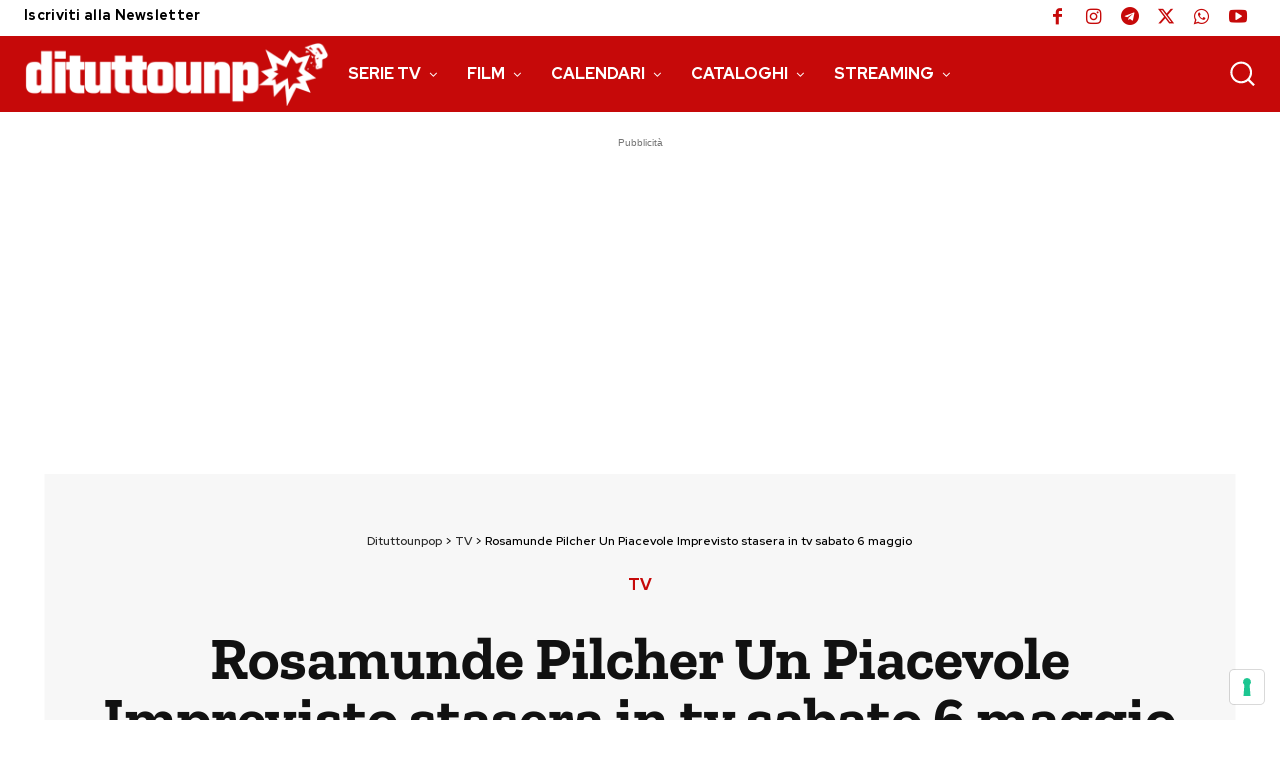

--- FILE ---
content_type: text/html; charset=utf-8
request_url: https://www.google.com/recaptcha/api2/aframe
body_size: 249
content:
<!DOCTYPE HTML><html><head><meta http-equiv="content-type" content="text/html; charset=UTF-8"></head><body><script nonce="8tfNJwoINpX1kAwRxrIwXw">/** Anti-fraud and anti-abuse applications only. See google.com/recaptcha */ try{var clients={'sodar':'https://pagead2.googlesyndication.com/pagead/sodar?'};window.addEventListener("message",function(a){try{if(a.source===window.parent){var b=JSON.parse(a.data);var c=clients[b['id']];if(c){var d=document.createElement('img');d.src=c+b['params']+'&rc='+(localStorage.getItem("rc::a")?sessionStorage.getItem("rc::b"):"");window.document.body.appendChild(d);sessionStorage.setItem("rc::e",parseInt(sessionStorage.getItem("rc::e")||0)+1);localStorage.setItem("rc::h",'1769809837305');}}}catch(b){}});window.parent.postMessage("_grecaptcha_ready", "*");}catch(b){}</script></body></html>